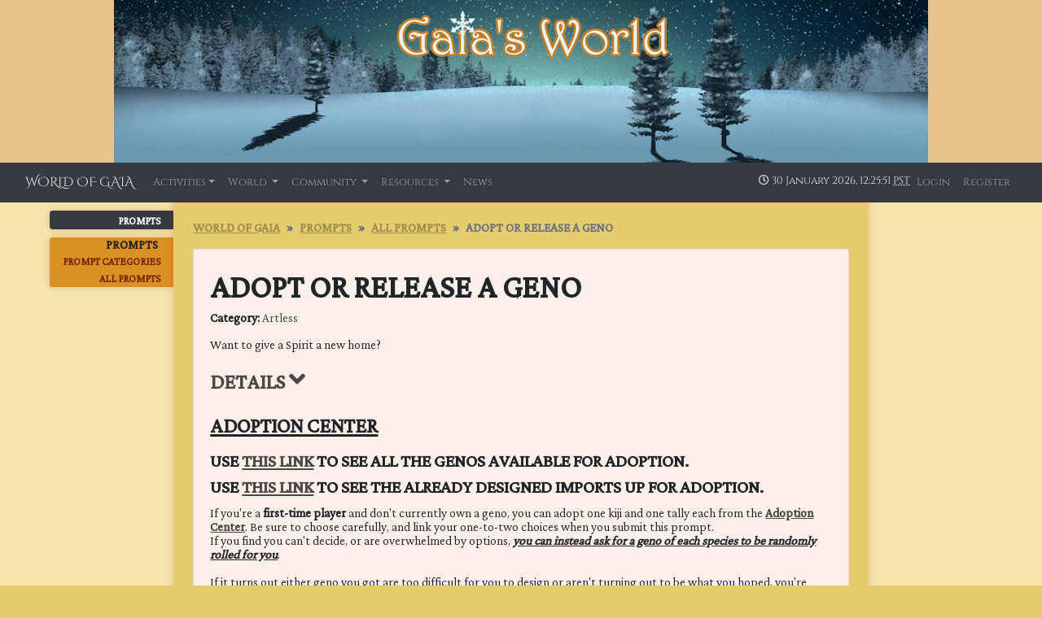

--- FILE ---
content_type: text/html; charset=UTF-8
request_url: https://worldofgaia.org/prompts/122
body_size: 6660
content:
<!DOCTYPE html>
<html lang="en">
<head>
    <meta charset="utf-8">
    <meta name="viewport" content="width=device-width, initial-scale=1">

    
    <!-- CSRF Token -->
    <meta name="csrf-token" content="X5rOmsDKUfDvSaOF701Hpd5e0KqO68L1NxUo2yxr">

    <title>World of Gaia - Prompts:: Adopt or Release a Geno </title>

    <!-- Primary Meta Tags -->
    <meta name="title" content="World of Gaia - Prompts:: Adopt or Release a Geno ">
    <meta name="description" content=" A post apocalyptic fantasy ARPG about nature spirits! ">

    <!-- Open Graph / Facebook -->
    <meta property="og:type" content="website">
    <meta property="og:url" content="">
    <meta property="og:image" content=" https://worldofgaia.org/images/kiji_logo.png ">
    <meta property="og:title" content="World of Gaia - Prompts:: Adopt or Release a Geno ">
    <meta property="og:description" content=" A post apocalyptic fantasy ARPG about nature spirits! ">

    <!-- Twitter -->
    <meta property="twitter:card" content="summary_large_image">
    <meta property="twitter:url" content="">
    <meta property="twitter:image" content=" https://worldofgaia.org/images/kiji_logo.png ">
    <meta property="twitter:title" content="World of Gaia - Prompts:: Adopt or Release a Geno ">
    <meta property="twitter:description" content=" A post apocalyptic fantasy ARPG about nature spirits! ">

    <!-- No AI scraping directives -->
    <meta name="robots" content="noai">
    <meta name="robots" content="noimageai">

    <!-- Scripts -->
    <script src="https://worldofgaia.org/js/app.js"></script>
    <script src="https://worldofgaia.org/js/site.js"></script>
    <script src="https://worldofgaia.org/js/jquery-ui.min.js"></script>
    <script src="https://worldofgaia.org/js/bootstrap4-toggle.min.js"></script>
    <script src="https://worldofgaia.org/js/tinymce.min.js"></script>
    <script src="https://worldofgaia.org/js/jquery.tinymce.min.js"></script>
    <script src="https://worldofgaia.org/js/lightbox.min.js"></script>
    <script src="https://worldofgaia.org/js/bootstrap-colorpicker.min.js"></script>
    <script src="https://worldofgaia.org/js/selectize.min.js"></script>
    <script src="https://worldofgaia.org/js/jquery-ui-timepicker-addon.js"></script>
    <script src="https://worldofgaia.org/js/croppie.min.js"></script>

    <!-- Fonts -->
    <link rel="dns-prefetch" href="//fonts.gstatic.com">
    <link href="https://fonts.googleapis.com/css?family=Lateef-Light" rel="stylesheet" type="text/css">

    <!-- Styles -->
    <link href="https://worldofgaia.org/css/app.css" rel="stylesheet">
    <link href="https://worldofgaia.org/css/lorekeeper.css" rel="stylesheet">

    
    <link href="https://worldofgaia.org/css/all.min.css" rel="stylesheet">

    
    <link href="https://worldofgaia.org/css/jquery-ui.min.css" rel="stylesheet">

    
    <link href="https://worldofgaia.org/css/bootstrap4-toggle.min.css" rel="stylesheet">


    <link href="https://worldofgaia.org/css/lightbox.min.css" rel="stylesheet">
    <link href="https://worldofgaia.org/css/bootstrap-colorpicker.min.css" rel="stylesheet">
    <link href="https://worldofgaia.org/css/jquery-ui-timepicker-addon.css" rel="stylesheet">
    <link href="https://worldofgaia.org/css/croppie.css" rel="stylesheet">
    <link href="https://worldofgaia.org/css/selectize.bootstrap4.css" rel="stylesheet">

    
</head>
<body>
    <div id="app">
        <div class="site-header-image" id="header" style="background-image: url('https://worldofgaia.org/images/header_spring.png');"></div>
        <nav class="navbar navbar-expand-md navbar-dark bg-dark" id="headerNav">
    <div class="container-fluid">
        <a class="navbar-brand" href="https://worldofgaia.org">
            World of Gaia
        </a>
        <button class="navbar-toggler" type="button" data-toggle="collapse" data-target="#navbarSupportedContent" aria-controls="navbarSupportedContent" aria-expanded="false" aria-label="Toggle navigation">
            <span class="navbar-toggler-icon"></span>
        </button>

        <div class="collapse navbar-collapse" id="navbarSupportedContent">
            <!-- Left Side Of Navbar -->
            <ul class="navbar-nav mr-auto">
                <li class="nav-item dropdown">
                    <a id="eventDropdown" class="nav-link dropdown-toggle" href="#" role="button" data-toggle="dropdown" aria-haspopup="true" aria-expanded="false" v-pre>Activities</a>

                    <div class="dropdown-menu" style="min-width: 220px" aria-labelledby="eventDropdown">
                                                <div style="background-color: #f6dfd4"><a href="https://worldofgaia.org/sales">
                            ‎ ‎ <i class="fas fa-bullhorn"></i> ‎ Event Announcements
                        </a></div>
                                                                        <div>‎ ‎ <i class="fas fa-image"></i> Art Prompts</div>
                        <a class="dropdown-item" href="https://worldofgaia.org/prompts/prompts">
                            All Prompts
                        </a>
                        <a class="dropdown-item" href="https://worldofgaia.org/prompts/prompts?prompt_category_id=3">
                            Discovery Cove
                        </a>
                        <a class="dropdown-item" href="https://worldofgaia.org/prompts/prompts?prompt_category_id=6">
                            Dungeons
                        </a>
                        <a class="dropdown-item" href="https://worldofgaia.org/prompts/prompts?prompt_category_id=2">
                            Quests
                        </a>
                        <a class="dropdown-item" href="https://worldofgaia.org/prompts/prompts?prompt_category_id=5">
                            Training
                        </a>
                        <a class="dropdown-item" href="https://worldofgaia.org/prompts/prompts?prompt_category_id=9">
                            Lore
                        </a>
                        <div>‎ ‎ <i class="far fa-comment-dots"></i> Artless Activities</div>
                        <a class="dropdown-item" href="https://worldofgaia.org/prompts/prompts?prompt_category_id=10">
                            All Artless Prompts
                        </a>
                        <a class="dropdown-item" href="https://worldofgaia.org/crafting">
                            Krawft's Crafting
                        </a>
                        <a class="dropdown-item" href="https://worldofgaia.org/collection">
                            Kram's Collections
                        </a>
                        <a class="dropdown-item" href="https://worldofgaia.org/prompts/123">
                            Enchanting
                        </a>
                        <a class="dropdown-item" href="https://worldofgaia.org/claims">
                            Admin Requests
                        </a>
                        <div style="background-color: #f6dfd4"><a href="https://worldofgaia.org/info/Monthly">
                            ‎ ‎ <i class="fas fa-calendar-alt"></i> Characters of the Month
                        </a></div>
                        <div style="background-color: #f6dfd4"><a href="https://worldofgaia.org/raffles">
                            ‎ ‎ <i class="fas fa-ticket-alt"></i> Raffles
                        </a></div>
                </li>
                                    <li class="nav-item dropdown">
                        <a id="queueDropdown" class="nav-link dropdown-toggle" href="#" role="button" data-toggle="dropdown" aria-haspopup="true" aria-expanded="false" v-pre>
                            World
                        </a>
                        <div class="dropdown-menu" style="min-width: 220px" aria-labelledby="queueDropdown">
                            <div style="background-color: #f6dfd4">‎ ‎ <i class="fas fa-shopping-bag"></i> <a href="https://worldofgaia.org/shops">
                                Shops
                            </a></div>
                            <div>‎ ‎ <i class="fas fa-book"></i> Lore</div>
                            <a class="dropdown-item" href="https://worldofgaia.org/info/lore">
                                World Lore
                            </a>
                            <a class="dropdown-item" href="https://worldofgaia.org/info/Species">
                                Species Info
                            </a>
                            <a class="dropdown-item" href="https://worldofgaia.org/info/POI">
                                Location Info
                            </a>
                            <div>‎ ‎ <i class="fas fa-address-card"></i> Character Masterlists</div>
                            <a class="dropdown-item" href="https://worldofgaia.org/masterlist">
                                All Characters
                            </a>
                            <a class="dropdown-item" href="https://worldofgaia.org/sublist/ARPG">
                                ARPG Characters
                            </a>
                            <a class="dropdown-item" href="https://worldofgaia.org/sublist/Species">
                                Centaurians
                            </a>
                            <a class="dropdown-item" href="https://worldofgaia.org/myos">
                                Geno Slots
                            </a>
                            <a class="dropdown-item" href="https://worldofgaia.org/sublist/dens">
                                Dens
                            </a>
                            <a class="dropdown-item" href="https://worldofgaia.org/sublist/NPC">
                                NPCs
                            </a>
                        </div>
                    </li>
                <li class="nav-item dropdown">
                    <a id="browseDropdown" class="nav-link dropdown-toggle" href="#" role="button" data-toggle="dropdown" aria-haspopup="true" aria-expanded="false" v-pre>
                        Community
                    </a>
                    <div class="dropdown-menu" style="min-width: 220px" aria-labelledby="browseDropdown">
                        <div>‎ ‎ <i class="fas fa-users"></i> Social</div>
                        <a class="dropdown-item" href="https://worldofgaia.org/users">
                            User List
                        </a>
                        <a class="dropdown-item" href="https://discord.gg/u3C5KfF">
                            Discord
                        </a>
                        <a class="dropdown-item" href="https://worldofgaia.createaforum.com/index.php">
                            Forums
                        </a>
                        <a class="dropdown-item" href="https://worldofgaia.org/trades/listings">
                            Trade Listings
                        </a>
                        <a class="dropdown-item" href="https://worldofgaia.org/user-shops/shop-index">
                            All User Shops
                        </a>
                                                <div>‎ ‎ <i class="fas fa-palette"></i> Galleries</div>
                        <a class="dropdown-item" href="https://worldofgaia.org/gallery">
                            All Galleries
                        </a>
                                                <div>‎ ‎ <i class="fas fa-list-ul"></i> Public</div>
                        <a class="dropdown-item" href="https://forms.gle/du7oPXVxwnu9YSER6">
                            Feedback Form
                        </a>
                        <a class="dropdown-item" href="https://trello.com/b/HmsP95TI/site-public-planning-list">
                            Public Trello
                        </a>
                    </div>
                </li>
                <li class="nav-item dropdown">
                    <a id="guidesDropdown" class="nav-link dropdown-toggle" href="#" role="button" data-toggle="dropdown" aria-haspopup="true" aria-expanded="false" v-pre>
                        Resources
                    </a>

                    <div class="dropdown-menu" style="min-width: 220px" aria-labelledby="guidesDropdown">
                        <div style="background-color: #f6dfd4">‎ ‎ <i class="fas fa-arrow-alt-circle-down"></i><a href="https://worldofgaia.org/info/imports">
                            Import Downloads
                        </a></div>
                        <div style="background-color: #f6dfd4">‎ ‎ <i class="fas fa-book-open"></i> <a href="https://worldofgaia.org/world">
                            Compendium
                        </a></div>
                        <div style="background-color: #f6dfd4">‎ ‎ <i class="fas fa-heart"></i> <a href="https://worldofgaia.org/prompts/122">
                            Adopt or Release a Geno
                        </a></div>
                        <div>‎ ‎ <i class="fas fa-info-circle"></i> Guides</div>
                        <a class="dropdown-item" href="https://worldofgaia.org/info/guide">
                            Newbie Guide
                        </a>
                        <a class="dropdown-item" href="https://worldofgaia.org/info/hub">
                            Main Resource Guide Hub
                        </a>
                        <div style="background-color: #f6dfd4">‎ ‎ <i class="fas fa-question-circle"></i> <a href="https://worldofgaia.org/faq">
                            Searchable FAQ
                        </a></div>
                    </div>
                </li>
                <li class="nav-item">
                                            <a class="nav-link" href="https://worldofgaia.org/news">News</a>
                                    </li>
            </ul>

            <!-- Right Side Of Navbar -->
            <ul class="navbar-nav ml-auto">
                    <li class="nav-item">
                    <div style="margin-top:0.5em;"><i class="far fa-clock"></i> <span class="LiveClock" onload="LiveClockJS()"></span> <abbr data-toggle="tooltip" title="UTC-08:00">PST</abbr></div>
                    </li>
                <!-- Authentication Links -->
                                    <li class="nav-item">
                        <a class="nav-link" href="https://worldofgaia.org/login">Login</a>
                    </li>
                                            <li class="nav-item">
                            <a class="nav-link" href="https://worldofgaia.org/register">Register</a>
                        </li>
                                                </ul>
        </div>
    </div>
</nav>
        			<div class="site-mobile-header bg-secondary"><a href="#" class="btn btn-sm btn-outline-light" id="mobileMenuButton">Menu <i class="fas fa-caret-right ml-1"></i></a></div>
		
        <main class="container-fluid">
            <div class="row">

                <div class="sidebar col-lg-2" id="sidebar">
                        <ul>
    <li class="sidebar-header"><a =class="card-link"><a href="https://worldofgaia.org/prompts">Prompts</a></a></li>
    <li class="sidebar-section">
        <div class="sidebar-section-header">Prompts</div>
        <div class="sidebar-item"><a href="https://worldofgaia.org/prompts/prompt-categories" class="">Prompt Categories</a></div>
        <div class="sidebar-item"><a href="https://worldofgaia.org/prompts/prompts" class="">All Prompts</a></div>
    </li>
</ul>                </div>
                <div class="main-content col-lg-8 p-4">
                    <div>
                                                                            <nav><ol class="breadcrumb"><li class="breadcrumb-item"><a href="https://worldofgaia.org">World of Gaia</a></li><li class="breadcrumb-item "><a href="https://worldofgaia.org/prompts">Prompts</a></li><li class="breadcrumb-item "><a href="https://worldofgaia.org/prompts/prompts">All Prompts</a></li><li class="breadcrumb-item active">Adopt or Release a Geno</li></ol></nav>
    <div class="card mb-3">
        <div class="card-body">
            <div class="row world-entry">
        <div class="col-12">
        <div class="mb-3">
             <h1 class="mb-0">Adopt or Release a Geno</h1>
                                        <div><strong>Category: </strong><a href="https://worldofgaia.org/prompts/prompt-categories?name=Artless" class="display-category">Artless</a></div>
                                            </div>
        <div class="world-entry-text">
            <p>Want to give a Spirit a new home?</p>
            <h3 class="mb-3"><a data-toggle="collapse" href="#prompt-122"  aria-expanded="true" )>Details <i class="fas fa-angle-down"></i></a></h3>
            <div class="collapse  show  mb-5" id="prompt-122">
                                    <h3><span style="text-decoration:underline;"><strong>Adoption Center</strong></span></h3>
<h4><strong>use <span style="text-decoration:underline;"><a href="https://worldofgaia.org/myos?owner=3&amp;sort=number_asc">this link</a></span></strong><strong> To see all the genos available for adoption.<br />use <span style="text-decoration:underline;"><a href="https://worldofgaia.org/sublist/ARPG?owner=3">this link</a></span> to see the already designed imports up for adoption.</strong></h4>
<p>If you're a <strong>first-time player</strong> and don't currently own a geno, you can adopt one kiji and one tally each from the <span style="text-decoration:underline;"><a href="https://worldofgaia.org/user/Adoption%20Center"><strong>Adoption Center</strong></a></span>. Be sure to choose carefully, and link your one-to-two choices when you submit this prompt.<br />If you find you can't decide, or are overwhelmed by options, <span style="text-decoration:underline;"><em><strong>you can instead ask for a geno of each species to be randomly rolled for you</strong></em></span>.<br /><br />If it turns out either geno you got are too difficult for you to design or aren't turning out to be what you hoped, you're allowed to return either or both genos within the <strong>first four weeks</strong> of ownership and swap them with new genos.</p>
<p>You <strong>CANNOT</strong> adopt a character for free if you already own one of that species or have owned one within the past year.</p>
<p>If at any point in the past, you've traded or given away your sole geno/import, and <strong>haven't owned any in a year or more</strong>, you may adopt a geno or import from the Adoption Center again.<br />You may also adopt more characters/genos at any time from the adoption center if you trade <a href="https://worldofgaia.org/world/items/3221">Adoption Papers</a> from <span style="text-decoration:underline;"><a href="https://worldofgaia.org/shops/13">Gaia's Giveaways</a></span>.<br /><br /><strong>If looking to adopt Centaurians, you may claim one from the Adoption Center once <span style="text-decoration:underline;">every two weeks</span>.</strong></p>
<hr /><h3><span style="text-decoration:underline;"><strong>Donation Center</strong></span></h3>
<h5><strong>Use <span style="text-decoration:underline;"><a href="https://worldofgaia.org/myos?name=&amp;rarity_id=0&amp;species_id=0&amp;subtype_id=0&amp;owner=40&amp;artist=&amp;designer=&amp;owner_url=&amp;artist_url=&amp;designer_url=&amp;sale_value_min=&amp;sale_value_max=&amp;sort=number_desc">this link</a></span></strong><strong> to see all the genos available for adoption anytime.<br />Use <span style="text-decoration:underline;"><a href="https://worldofgaia.org/sublist/ARPG?owner=40">this link</a></span> to see the already designed imports up for adoption anytime.</strong></h5>
<p>If you've been playing a while, or you're still relatively new and looking to expand your character hoard, you can adopt a character/geno <strong>once a month</strong> from the <span style="text-decoration:underline;"><a href="https://worldofgaia.org/user/Donation%20Center"><strong>Donation Center</strong></a></span>. Be sure to link the geno!</p>
<hr /><h3><span style="text-decoration:underline;"><strong>Surrendering</strong></span></h3>
<p>For surrendering a geno or import, <strong>please specify</strong> if it's going to the Adoption Center <em><strong>or</strong></em> Donation Center. You'll get a payout according to the geno's rarity. However, you'll only get the payout for releasing a geno to the Donation Center the <strong>first time</strong> the geno is donated to it, regardless of who is donating. Subsequent donations, no matter who donates the specific geno, do not get a payout. This is to prevent exploitation for endless payouts.</p>
<p>People that drop off their unwanted spirits will be awarded PT (Player Tokens):<br />Common Genotype - 500 PT<br />Uncommon Genotype - 1,000 PT<br />Rare Genotype - 3,000 PT<br />Legendary Genotype - 5,000 PT<br />Unique Genotype - 8,000 PT<br /><br /><strong>Common Genotype</strong> = Common traits/markings with up to 2 uncommon trait/marking.<br /><strong>Uncommon Genotype</strong> = Common/Uncommon traits/markings with up to 1 rare trait/marking.<br /><strong>Rare Genotype</strong> = Common/Uncommon/Rare traits/markings with up to 1 legendary trait/marking.<br /><strong>Legendary Genotype</strong> = Any geno containing at least 2 legendary trait/marking.<br /><strong>Unique Genotype</strong> = Any geno with at least 1 unique trait on the geno.</p>
                                            </div>
            <div class="row">
                <div class="col">
                    <h4>Rewards</h4>
                                            No rewards.
                                    </div>
            </div>
        </div>
        <div class="text-right mt-1">
                                    <h4 class="mt-2">Unlocks</h4>
                                    </div>
        <div class="text-right">
                                        <a href="https://worldofgaia.org/submissions/new?prompt_id=122" class="btn btn-primary">Submit Prompt</a>
                    </div>
    </div>
</div>
        </div>
    </div>
                    </div>

                    <div class="site-footer mt-4" id="footer">
                            <nav class="navbar navbar-expand-md navbar-light">
    <ul class="navbar-nav ml-auto mr-auto">
        <li class="nav-item"><a href="https://worldofgaia.org/info/about" class="nav-link">About</a></li>
        <li class="nav-item"><a href="https://worldofgaia.org/info/terms" class="nav-link">Terms</a></li>
        <li class="nav-item"><a href="https://worldofgaia.org/info/privacy" class="nav-link">Privacy</a></li>
        <li class="nav-item"><a href="https://worldofgaia.org/reports/bug-reports" class="nav-link">Bug Reports</a></li>
        <li class="nav-item"><a href="/cdn-cgi/l/email-protection#fb" class="nav-link">Contact</a></li>
        <li class="nav-item"><a href="https://worldofgaia.org/faq" class="nav-link">FAQ</a></li>
        <li class="nav-item"><a href="https://forms.gle/du7oPXVxwnu9YSER6" class="nav-link">Feedback</a></li>
        <li class="nav-item"><a href="https://worldofgaia.org/info/donate" class="nav-link">Support Us</a></li>
        <li class="nav-item"><a href="https://worldofgaia.org/credits" class="nav-link">Credits</a></li>
    </ul>
</nav>
<div class="copyright">&copy; World of Gaia v2.1.2 2026</div>

    <a id="backToTop" data-toggle="tooltip" data-title="Scroll to Top" title="Scroll to Top"><i class="fas fa-angle-double-up"></i></a>

<script data-cfasync="false" src="/cdn-cgi/scripts/5c5dd728/cloudflare-static/email-decode.min.js"></script><script>
    $( document ).ready(function() {
        // Code from https://stackoverflow.com/questions/8218159/javascript-check-if-page-is-at-the-top
        var goToTop = document.querySelector('#backToTop');
        goToTop.addEventListener("click", function(e){
        window.scroll({top: 0, left: 0, behavior: 'smooth'});
        //scroll smoothly back to the top of the page
        });
        window.addEventListener("scroll", function(){
        if(window.scrollY==0){
            //user is at the top of the page; no need to show the back to top button
            goToTop.style.display = "";
        } else {
            goToTop.style.display = "block";
        }
        });
    });
</script>

<style>
    #backToTop {
        color: #eee;
        cursor: pointer;
        padding: 0.25em 0.75em;
        position: fixed;
        bottom: 1em;
        right: 0.75em;
        display: none;
        transition: all 0.5s ease;
        opacity: 0.75;
        background-color: rgba(0,0,0,.5);
        font-size: 1.5em;
        border-radius:50%;
    }
    #backToTop:hover {
        color: #fff;
        opacity: 1;
        transition: all 0.5s ease;
    }
</style>

                    </div>
                </div>
            </div>

        </main>


        <div class="modal fade" id="modal" tabindex="-1" role="dialog">
            <div class="modal-dialog modal-lg" role="document">
                <div class="modal-content">
                    <div class="modal-header">
                        <span class="modal-title h5 mb-0"></span>
                        <button type="button" class="close" data-dismiss="modal">&times;</button>
                    </div>
                    <div class="modal-body">
                    </div>
                </div>
            </div>
        </div>

        
        <script>
    $('.pageSelectPopover').popover()

    function onClick(e) {
        const pageCurrent = new URL(window.location.href);
        pageCurrent.searchParams.set("page", e.currentTarget.parentElement.querySelector('.paginationPageRange').value);
        document.location.href = pageCurrent.href;
    }

    $('.pageSelectPopover').on('shown.bs.popover', function() {
        $('.paginator-btn').on('click', onClick);
        // so you can just hit enter after moving the range bar or entering a number
        $('.paginationPageRange').on('keypress', (e) => e.which === 20 && onClick(e));
        $('.paginationPageText').on('keypress', (e) => e.which === 20 ? onClick(e) : true);
    });
</script>
        <script>
            $(function() {
                $('[data-toggle="tooltip"]').tooltip({html: true});
                $('.cp').colorpicker();
                tinymce.init({
                    selector: '.wysiwyg',
                    height: 500,
                    menubar: false,
                    convert_urls: false,
                    plugins: [
                        'advlist autolink lists link image charmap print preview anchor',
                        'searchreplace visualblocks fullscreen spoiler',
                        'insertdatetime media table paste codeeditor help wordcount'
                    ],
                    toolbar: 'undo redo | formatselect | bold italic backcolor | alignleft aligncenter alignright alignjustify | bullist numlist outdent indent | link image | spoiler-add spoiler-remove | removeformat | codeeditor',
                    content_css: [
                        'https://worldofgaia.org/css/app.css',
                        'https://worldofgaia.org/css/lorekeeper.css'
                    ],
                    spoiler_caption: 'Toggle Spoiler',
                    target_list: false
                });
                var $mobileMenuButton = $('#mobileMenuButton');
                var $sidebar = $('#sidebar');
                $('#mobileMenuButton').on('click', function(e) {
                    e.preventDefault();
                    $sidebar.toggleClass('active');
                });

                $('.inventory-log-stack').on('click', function(e) {
                    e.preventDefault();
                    loadModal("https://worldofgaia.org/items/" + $(this).data('id') + "?read_only=1", $(this).data('name'));
                });

                $('.spoiler-text').hide();
                    $('.spoiler-toggle').click(function(){
                        $(this).next().toggle();
                    });
                });
				
			function LiveClockJS(){
				var date = new Date();
				date.setUTCMinutes(date.getUTCMinutes()+-480);
				var h = date.getUTCHours(); // 0 - 23
				var m = date.getUTCMinutes(); // 0 - 59
				var s = date.getUTCSeconds(); // 0 - 59
				var day = date.getUTCDate();
				var month = date.getUTCMonth().toString();
				var year = date.getUTCFullYear();
				const monthNames = ["January", "February", "March", "April", "May", "June", "July", "August", "September", "October", "November", "December"];
				
				h = (h < 10) ? "0" + h : h;
				m = (m < 10) ? "0" + m : m;
				s = (s < 10) ? "0" + s : s;
				
				var time = day + " " + monthNames[month] + " " + year + ", " + h + ":" + m + ":" + s;
				
				var clocks = document.getElementsByClassName("LiveClock");
				
				$( "span.LiveClock" ).each(function() {
					$( this ).html(time);;
				});
				
				setTimeout(LiveClockJS, 1000);
			}
			
			LiveClockJS();
        </script>
    </div>
<script defer src="https://static.cloudflareinsights.com/beacon.min.js/vcd15cbe7772f49c399c6a5babf22c1241717689176015" integrity="sha512-ZpsOmlRQV6y907TI0dKBHq9Md29nnaEIPlkf84rnaERnq6zvWvPUqr2ft8M1aS28oN72PdrCzSjY4U6VaAw1EQ==" data-cf-beacon='{"version":"2024.11.0","token":"6746c0fc34304f56a617de64efe7bad8","r":1,"server_timing":{"name":{"cfCacheStatus":true,"cfEdge":true,"cfExtPri":true,"cfL4":true,"cfOrigin":true,"cfSpeedBrain":true},"location_startswith":null}}' crossorigin="anonymous"></script>
</body>
</html>


--- FILE ---
content_type: text/css
request_url: https://worldofgaia.org/css/lorekeeper.css
body_size: 3399
content:
/**************************************************************************************************
    
    Font definitions 

**************************************************************************************************/
@font-face {
    font-family: Moon Dance;
    src: url(../webfonts/MoonDance-Regular.ttf);
}
@font-face {
    font-family: Lateef Light;
    src: url(../webfonts/Lateef-Light.ttf);
}
@font-face {
    font-family: Cinzel Decorative;
    src: url(../webfonts/CinzelDecorative-Regular.ttf);
}
@font-face {
    font-family: Cinzel VariableFont;
    src: url(../webfonts/Cinzel-VariableFont_wght.ttf);
}

/**************************************************************************************************
    
    Base styles
    
**************************************************************************************************/

h1,
.h1 {
    text-transform: uppercase;
    font-family: Lateef Light;
    font-size: 3rem;
    font-weight: bold;
}
h2,
.h2 {
    text-transform: uppercase;
    font-family: Lateef Light;
    font-size: 2.5rem;
    font-weight: bold;
}
h3,
.h3 {
    text-transform: uppercase;
    font-family: Lateef Light;
    font-size: 2rem;
    font-weight: bold;
}
h4,
.h4 {
    text-transform: uppercase;
    font-family: Lateef Light;
    font-size: 1.7rem;
}
h5,
.h5 {
    font-family: Lateef Light;
    font-size: 1.3rem;
    font-weight: bold;
}
h6,
.h6 {
    text-transform: uppercase;
    font-family: Lateef Light;
    font-size: 1rem;
}

h1 a,
h2 a,
h3 a,
h4 a,
h5 a,
a.h1,
a.h2,
a.h3,
a.h4,
a.h5 {
    color: rgba(0, 0, 0, 0.7);
    font-weight: bold;
    text-decoration: none;
}
h1 a:hover,
h2 a:hover,
h3 a:hover,
h4 a:hover,
h5 a:hover,
a.h1:hover,
a.h2:hover,
a.h3:hover,
a.h4:hover,
a.h5:hover {
    color: inherit;
    font-weight: bold;
    text-decoration: none;
}

a {
    color: rgba(0, 0, 0, 0.7);
}
a:hover {
    color: rgba(0, 0, 0, 1);
    text-decoration: underline;
}

body {
    background-color: #e6cc6e;
    font-family: Lateef Light; 
    min-height: 100vh;
    font-size: 1.2rem;
    line-height: 1.1rem;
}

.col-8 {
    text-align: right;
}

img {
    -webkit-backface-visibility: hidden;
    -ms-transform: translateZ(0); /* IE 9 */
    -webkit-transform: translateZ(0); /* Chrome, Safari, Opera */
    transform: translateZ(0);
}

/**************************************************************************************************
    
    Helpers
    
**************************************************************************************************/

.hide {
    display: none !important;
}

.parsed-text img {
    max-width: 100% !important;
    height: auto !important;
}

.toggle.btn[disabled] {
    opacity: 0.5;
    cursor: not-allowed;
}

#ace-code-editor-wrapper .editor-btn {
    background: white;
    font-size: 14px;
    height: 34px;
    width: 34px;
}

#ace-code-editor-wrapper .editor-btn:hover {
    background: buttonface;
}

/**************************************************************************************************
    
    Layout
    
**************************************************************************************************/

#app {
    display: flex;
    flex-direction: column;
    min-height: 100vh;
    background-color: #ddd;
}

main {
    flex-grow: 1;
    background-color: #f5e5ad;
    display: flex;
}

main > .row {
    flex-grow: 1;
}

.main-content {
    background-color: #e6cc6e;
    box-shadow: 0px 0px 6px 3px rgba(202, 11, 11, 0.1);
    display: flex;
    flex-direction: column;
}

/* Header */

.site-header-image {
    background-color: #e8c48d;
    background-repeat: no-repeat;
    background-position: center;
    /*box-shadow: 0px 0px 50px 10px #e8c48d; */
    min-height: 200px;
}

.navbar .navbar-brand {
    text-transform: uppercase;
    font-family: Cinzel Decorative; 
    color:rgb(228, 228, 228);
    font-size: 1rem;
    text-decoration: none;
}
.navbar .nav-item {
    font-family: Cinzel VariableFont; 
    color:rgb(228, 228, 228);
    font-size: 0.8rem;
    text-decoration: none;
}

.navbar .row {
    width: 100%;
}

.dropdown-menu {
    background-color: #d46b37;
    font-family: Cinzel VariableFont;
    font-weight: bold;
    font-size: 0.8rem;
    line-height: 1.2rem;
    text-decoration: none;
}

.dropdown-item {
    background-color: #f6dfd4;
    font-family: Cinzel VariableFont;
    font-weight: 550;
    font-size: 0.8rem;
    padding: .15rem 1rem;
    text-decoration: none;
}

/* Sidebar */

.sidebar {
    text-align: right;
    padding-right: 0px;
    font-weight: bold;
}

.sidebar ul {
    list-style-type: none;
    display: inline-block;
    padding-top: 10px;
    font-weight: bold;
}

.sidebar ul li {
    background-color: rgb(218, 144, 35);
    border-top-left-radius: .25rem;
    border-bottom-left-radius: .25rem;
    margin-bottom: .5em;
    font-weight: bold;
    box-shadow: 0px 0px 6px 3px rgba(136, 9, 9, 0.1);
}

.sidebar .sidebar-header,
.sidebar .sidebar-section .sidebar-section-header {
    text-transform: uppercase;
    font-family: Lateef Light;
    font-weight: bold;
}

.sidebar .sidebar-header {
    background-color: #343a40;
}
.sidebar .sidebar-header a {
    color: white;
}
.sidebar .sidebar-header a:hover {
    background-color: transparent;
    color: rgba(255, 255, 255, 0.8);
}

.sidebar a,
.sidebar-section-header {
    display: block;
    padding: 0.1em 1em;
}

.sidebar a {
    text-transform: uppercase;
    font-family: Lateef Light;
    color: rgba(92, 7, 7, 0.775);
    font-size: 1rem;
}
.sidebar a:hover {
    color: #1b1617;
    background-color: #f8f9fa;
}
.sidebar a:hover,
.sidebar a:active,
.sidebar a:focus,
.sidebar a:link {
    text-decoration: none;
}
.sidebar a:hover {
    text-decoration: none;
}
.sidebar a.active, .sidebar a.active:hover {
    color: rgb(224, 116, 65);
    background-color: #3a2727;
}

.site-mobile-header {
    display: none;
    padding: 10px 20px;
}

@media (max-width: 767px) {
    .site-mobile-header {
        top: 54px !important;
    }

    .timestamp {
        margin-left: 1rem !important;
        margin-right: 1rem !important;
    }
}

@media (max-width: 991px) {
    .site-header-image {
        display: none;
    }
    .site-mobile-header {
        display: block;
        position: fixed;
        top: 68px;
        z-index: 4;
        width: 100%;
    }

    #headerNav {
        position: fixed;
        z-index: 5;
        width: 100%;
    }

    main.container-fluid {
        margin-top: 122px;
    }

    main.container-fluid > .row {
        position: relative;
    }
    .sidebar {
        position: absolute;
        padding-left: 0px;
        text-align: left;
        background-color: #ddd;
        z-index: 3;
        right: 0px;
        bottom: 0px;
        top: 0px;
        overflow-y: scroll;
        left: -100%;
        transition: left 0.2s;
    }

    .sidebar-item {
        padding-top: 0.1rem;
    }

    .sidebar.active {
        left: 0%;
    }

    .sidebar > ul {
        padding-top: 0px;
    }

    .sidebar ul {
        list-style-type: none;
        display: block;
        padding-top: 10px;
        padding-left: 0px;
    }

    .sidebar ul li {
        background-color: white;
        border-radius: 0;
        margin-bottom: 0.5em;
        box-shadow: none;
    }

    /*fix for screen being over-wide on mobile*/
    .row {
        margin: 0;
        max-width: 100%;
    }

    .container-fluid {
        padding: 0px;
    }

    .site-footer .navbar .navbar-nav {
        flex-wrap: wrap;
        justify-content: center;
    }
}

/* Footer */

.site-footer {
    text-align: center;
    font-weight: bold;
}

.site-footer .navbar {
    padding-bottom: 0;
}
.site-footer .navbar .navbar-nav {
    flex-direction: row;
}
.site-footer .navbar .navbar-nav .nav-link {
    padding-right: 0.5rem;
    padding-left: 0.5rem;
}

.site-footer .copyright {
    padding: 0 1rem 1rem;
    color: rgba(0, 0, 0, 0.3);
}

.mce-content-body {
    padding: 20px;
}

/**************************************************************************************************
    
    Content
    
**************************************************************************************************/
.modal-header {
    border-bottom: 0px;
}
.modal-header .modal-title {
    line-height: 1em;
}

.tooltip-inner {
    max-width: 350px !important;
}

.nav-tabs .nav-link.active {
    background-color: transparent;
}
.nav-tabs .nav-link {
    text-transform: uppercase;
    font-family: Lateef Light;
}

.display-user,
.display-character {
    font-weight: bold;
}

.help-icon {
    /*vertical-align: middle;*/
    cursor: pointer;
    margin: 0 5px;
    color: rgba(0, 0, 0, 0.3);
}

.breadcrumb {
    background-color: transparent;
    padding: 0;
    font-family: Lateef Light;
    text-transform: uppercase;
    align-items: center;
    font-weight: bold;
}
.breadcrumb a {
    color: rgba(0, 0, 0, 0.3);
    font-weight: bold;
    text-decoration: underline;
}
.breadcrumb a:hover {
    color: rgba(0, 0, 0, 0.4);
    text-decoration: underline;
}
.breadcrumb-item + .breadcrumb-item:before {
    content: "»";
}
.collapse-title {
    position: relative;
}
.collapse-title:after {
    content: "";
    display: inline-block;
    position: absolute;
    right: -20px;
    top: 0.425em;
    border: 0.3em solid rgba(0, 0, 0, 0.3);
    border-color: rgba(0, 0, 0, 0.3) transparent transparent transparent;
}

.image,
.image-thumb {
    max-width: 100%;
}

.btn.disabled {
    opacity: 0.5;
    cursor: not-allowed;
}

.btn {
    font-size: 1.1rem;
}

.pagination {
    flex-wrap: wrap;
    justify-content: center;
}

/* Chrome, Safari, Edge, Opera */
.pagination-popover input::-webkit-outer-spin-button,
.pagination-popover input::-webkit-inner-spin-button {
  -webkit-appearance: none;
  margin: 0;
}

/* Firefox */
.pagination-popover input[type=number] {
  -moz-appearance: textfield;
}

.spoiler {
    border: 1px solid rgba(0, 0, 0, 0.1);
    border-radius: 5px;
    margin-bottom: 1rem;
    background: transparent;
    margin-top: 0px;
}
.spoiler-toggle {
    font-weight: bold;
    background-color: #f5f5f5;
    cursor: pointer;
    padding: 0.3rem 1.25rem;
    font-size: 0.9rem;
    font-family: Lateef Light;
    color: inherit;
    text-transform: uppercase;
}
.spoiler-text {
    padding: 0.75rem 1.25rem;
    border-top: 1px solid rgba(0, 0, 0, 0.1);
}
.text-break {
    overflow-wrap: break-word;
    word-break: break-word;
}
.small-icon {
    height: 2rem;
    padding-right: 0.5rem;
}

/* NOTIFICATIONS *********************************************************************************/

.notifications-table .unread,
.notifications-table .unread td {
    background-color: #fffdf0;
}

/* BROWSE ****************************************************************************************/

.world-entry-image {
    text-align: center;
}

.world-entry-image img {
    max-width: 100%;
}
.world-entry-search {
    opacity: 0.5;
}

.masterlist-search-field {
    display: inline-block;
    align-items: center;
    margin-right: 1.25rem;
    margin-bottom: 1.25rem;
}
.masterlist-search-field label {
    margin-bottom: 0px;
    margin-right: 10px;
}
.masterlist-search-field input[type="text"],
.masterlist-search-field select {
    width: 300px;
}

/* ADMIN ****************************************************************************************/

.ranks-table tbody tr > td:last-of-type {
    text-align: right;
}

.sortable .handle {
    color: #343a40;
}
.sortable .sortable-placeholder {
    background-color: rgba(0, 0, 0, 0.1);
}

/* LOGS ******************************************************************************************/
tr.inflow {
    background-color: #fafaff;
}
tr.outflow {
    background-color: #fffafa;
}

/* PROFILE ***************************************************************************************/

.profile-assets-card .card-body {
    display: flex;
    flex-direction: column;
}

.card-body {
    background-color: #fbf0e9;
}

.profile-assets-card .card-body .profile-assets-content {
    flex-grow: 1;
}

.profile-assets .profile-inventory .profile-inventory-item img {
    max-width: 100%;
}

.character-bio .nav-tabs.card-header-tabs .active {
    background-color: white;
}

/* INVENTORY *************************************************************************************/

.inventory-category .inventory-body .inventory-item img {
    max-width: 100%;
}
.inventory-stack-name,
.inventory-character-name {
    color: rgba(0, 0, 0, 0.7);
}
.inventory-stack-name:hover,
.inventory-character-name:hover {
    color: inherit;
    text-decoration: none;
}
tr.accountbound {
    background-color: rgba(0, 0, 0, 0.05);
    border-radius: 0.25rem;
}

/* CHARACTERS ************************************************************************************/

.image-nav .nav-item a {
    border: 5px solid transparent;
    border-radius: 0.25rem;
    display: block;
}
.image-nav .nav-item a.active {
    border: 5px solid #ddd;
}

/* TRANSFERS *************************************************************************************/

.transfer-row,
.submission-character-row {
    display: flex;
    align-items: stretch;
}
.transfer-info,
.submission-character-info {
    flex-grow: 1;
}
.transfer-info .card-body,
.submission-character-info .card-body {
    display: flex;
    align-items: stretch;
    flex-direction: column;
}
.transfer-info-content,
.submission-character-info-content {
    display: flex;
    flex-direction: column;
    flex-grow: 1;
}
.transfer-info-content .transfer-info-body,
.submission-character-info-content .submission-character-info-body {
    flex-grow: 1;
}

.collapse-toggle {
    position: relative;
}
.collapse-toggle:after {
    display: block;
    content: "";
    border: 0.3rem solid rgba(0, 0, 0, 0.5);
    border-color: transparent transparent transparent rgba(0, 0, 0, 0.5);
    position: absolute;
    right: -0.85rem;
    top: 0.45rem;
    transform: rotateZ(90deg) translateX(0.25rem);
}
.collapse-toggle.collapsed:after {
    transform: none;
}
.user-items .inventory-item,
.user-characters .character-item {
    padding: 10px;
}
.user-items .inventory-stack,
.user-characters .character-stack {
    cursor: pointer;
}
.user-items .inventory-item img,
.user-characters .character-item img {
    max-width: 100%;
}
.user-characters .character-item.disabled,
.user-characters .character-item.disabled .character-stack {
    opacity: 0.5;
    cursor: not-allowed;
}
.user-items .category-selected .inventory-item,
.user-characters .category-selected .character-item {
    background-color: rgba(0, 0, 0, 0.05);
    border-radius: 0.25rem;
}
.user-items .category-selected.select-item-row {
    background-color: rgba(0, 0, 0, 0.05);
}

/* SHOPS *****************************************************************************************/
.shops-row img {
    max-width: 100%;
}
.shops-row .shop-name a {
    font-weight: bold;
}

/* TRADES ****************************************************************************************/
.trade-offer .currency-item {
    background-color: transparent;
}

/* BOOKMARKS *************************************************************************************/
.bookmark-table {
    min-width: 1000px;
}

.bookmark-table .bookmark-thumbnail {
    min-width: 115px;
    width: 115px;
}

.bookmark-table .bookmark-info {
    width: 20%;
}

.bookmark-table .bookmark-notifications {
    width: 18%;
}

.bookmark-table .bookmark-actions {
    width: 18%;
}

.bookmark-table .img-thumbnail {
    width: 100px;
}

/* BOOTSTRAP TABLES *************************************************************************************/
.ubt-bottom {
    border-bottom: 1px solid #dee2e6;
}

.ubt-top {
    border-top: 1px solid #dee2e6;
}

.ubt-texthide {
    width: 100%;
    max-width: 250px;
    white-space: nowrap;
    overflow: hidden;
    text-overflow: ellipsis;
    display: inline-block;
    vertical-align: middle;
}

/* COMMENTS *************************************************************************************/
.comment_replies {
    padding-left: 3rem;
    border-left-width: 2px !important;
}

@media only screen and (max-width: 600px) {
    .comment_replies {
        padding-left: 1rem;
    }
}

/* RECIPES ***************************************************************************************/
.recipe-image {
    width: 150px;
}

/* FORMS ********************************************************/
@media (min-width: 576px) {
    .form-inline .form-control {
        font-size: 1em;
    }
}

.form-control {
    font-size: 1em;
}

.selectize-dropdown, .selectize-input, .selectize-input input {
    font-size: 1rem;
}

.container {
    position: relative;
    overflow: hidden;
    width: 100%;
  }
  
  /* Then style the iframe to fit in the container div with full height and width */
  .responsive-iframe {
    position: absolute;
    top: 0;
    left: 0;
    bottom: 0;
    right: 0;
    width: 100%;
    height: 100%;
  }
  
.collectionnotunlocked {               
    opacity: 0.4;
    filter: alpha(opacity=40);
    zoom: 1;  /* needed to trigger "hasLayout" in IE if no width or height is set */ 
 }

.avatar {
    border: 16px solid rgba(0, 0, 0, .0); 
}


--- FILE ---
content_type: application/javascript
request_url: https://worldofgaia.org/js/jquery.tinymce.min.js
body_size: 2516
content:
/**
 * Copyright (c) Tiny Technologies, Inc. All rights reserved.
 * Licensed under the LGPL or a commercial license.
 * For LGPL see License.txt in the project root for license information.
 * For commercial licenses see https://www.tiny.cloud/
 */
/**
 * Jquery integration plugin.
 *
 * @class tinymce.core.JqueryIntegration
 * @private
 */
!function(){var f,c,u,p,d,s=[];d="undefined"!=typeof global?global:window,p=d.jQuery;var v=function(){
// Reference to tinymce needs to be lazily evaluated since tinymce
// might be loaded through the compressor or other means
return d.tinymce};p.fn.tinymce=function(o){var e,t,i,l=this,r="";
// No match then just ignore the call
if(!l.length)return l;
// Get editor instance
if(!o)return v()?v().get(l[0].id):null;l.css("visibility","hidden");// Hide textarea to avoid flicker
var n=function(){var a=[],c=0;
// Apply patches to the jQuery object, only once
u||(m(),u=!0),
// Create an editor instance for each matched node
l.each(function(e,t){var n,i=t.id,r=o.oninit;
// Generate unique id for target element if needed
i||(t.id=i=v().DOM.uniqueId()),
// Only init the editor once
v().get(i)||(
// Create editor instance and render it
n=v().createEditor(i,o),a.push(n),n.on("init",function(){var e,t=r;l.css("visibility",""),
// Run this if the oninit setting is defined
// this logic will fire the oninit callback ones each
// matched editor instance is initialized
r&&++c==a.length&&("string"==typeof t&&(e=-1===t.indexOf(".")?null:v().resolve(t.replace(/\.\w+$/,"")),t=v().resolve(t)),
// Call the oninit function with the object
t.apply(e||v(),a))}))}),
// Render the editor instances in a separate loop since we
// need to have the full editors array used in the onInit calls
p.each(a,function(e,t){t.render()})};
// Load TinyMCE on demand, if we need to
if(d.tinymce||c||!(e=o.script_url))
// Delay the init call until tinymce is loaded
1===c?s.push(n):n();else{c=1,t=e.substring(0,e.lastIndexOf("/")),
// Check if it's a dev/src version they want to load then
// make sure that all plugins, themes etc are loaded in source mode as well
-1!=e.indexOf(".min")&&(r=".min"),
// Setup tinyMCEPreInit object this will later be used by the TinyMCE
// core script to locate other resources like CSS files, dialogs etc
// You can also predefined a tinyMCEPreInit object and then it will use that instead
d.tinymce=d.tinyMCEPreInit||{base:t,suffix:r},
// url contains gzip then we assume it's a compressor
-1!=e.indexOf("gzip")&&(i=o.language||"en",e=e+(/\?/.test(e)?"&":"?")+"js=true&core=true&suffix="+escape(r)+"&themes="+escape(o.theme||"modern")+"&plugins="+escape(o.plugins||"")+"&languages="+(i||""),
// Check if compressor script is already loaded otherwise setup a basic one
d.tinyMCE_GZ||(d.tinyMCE_GZ={start:function(){var n=function(e){v().ScriptLoader.markDone(v().baseURI.toAbsolute(e))};
// Add core languages
n("langs/"+i+".js"),
// Add themes with languages
n("themes/"+o.theme+"/theme"+r+".js"),n("themes/"+o.theme+"/langs/"+i+".js"),
// Add plugins with languages
p.each(o.plugins.split(","),function(e,t){t&&(n("plugins/"+t+"/plugin"+r+".js"),n("plugins/"+t+"/langs/"+i+".js"))})},end:function(){}}));var a=document.createElement("script");a.type="text/javascript",a.onload=a.onreadystatechange=function(e){e=e||window.event,2===c||"load"!=e.type&&!/complete|loaded/.test(a.readyState)||(v().dom.Event.domLoaded=1,c=2,
// Execute callback after mainscript has been loaded and before the initialization occurs
o.script_loaded&&o.script_loaded(),n(),p.each(s,function(e,t){t()}))},a.src=e,document.body.appendChild(a)}return l},
// Add :tinymce pseudo selector this will select elements that has been converted into editor instances
// it's now possible to use things like $('*:tinymce') to get all TinyMCE bound elements.
p.extend(p.expr[":"],{tinymce:function(e){var t;return!!(e.id&&"tinymce"in d&&(t=v().get(e.id))&&t.editorManager===v())}});
// This function patches internal jQuery functions so that if
// you for example remove an div element containing an editor it's
// automatically destroyed by the TinyMCE API
var m=function(){
// Removes any child editor instances by looking for editor wrapper elements
var r=function(e){
// If the function is remove
"remove"===e&&this.each(function(e,t){var n=l(t);n&&n.remove()}),this.find("span.mceEditor,div.mceEditor").each(function(e,t){var n=v().get(t.id.replace(/_parent$/,""));n&&n.remove()})},o=function(i){var e,t=this;
// Handle set value
/*jshint eqnull:true */if(null!=i)r.call(t),
// Saves the contents before get/set value of textarea/div
t.each(function(e,t){var n;(n=v().get(t.id))&&n.setContent(i)});else if(0<t.length&&(e=v().get(t[0].id)))return e.getContent()},l=function(e){var t=null;return e&&e.id&&d.tinymce&&(t=v().get(e.id)),t},u=function(e){return!!(e&&e.length&&d.tinymce&&e.is(":tinymce"))},s={};
// Loads or saves contents from/to textarea if the value
// argument is defined it will set the TinyMCE internal contents
// Patch some setter/getter functions these will
// now be able to set/get the contents of editor instances for
// example $('#editorid').html('Content'); will update the TinyMCE iframe instance
p.each(["text","html","val"],function(e,t){var a=s[t]=p.fn[t],c="text"===t;p.fn[t]=function(e){var t=this;if(!u(t))return a.apply(t,arguments);if(e!==f)return o.call(t.filter(":tinymce"),e),a.apply(t.not(":tinymce"),arguments),t;// return original set for chaining
var i="",r=arguments;return(c?t:t.eq(0)).each(function(e,t){var n=l(t);i+=n?c?n.getContent().replace(/<(?:"[^"]*"|'[^']*'|[^'">])*>/g,""):n.getContent({save:!0}):a.apply(p(t),r)}),i}}),
// Makes it possible to use $('#id').append("content"); to append contents to the TinyMCE editor iframe
p.each(["append","prepend"],function(e,t){var n=s[t]=p.fn[t],r="prepend"===t;p.fn[t]=function(i){var e=this;return u(e)?i!==f?("string"==typeof i&&e.filter(":tinymce").each(function(e,t){var n=l(t);n&&n.setContent(r?i+n.getContent():n.getContent()+i)}),n.apply(e.not(":tinymce"),arguments),e):void 0:n.apply(e,arguments)}}),
// Makes sure that the editor instance gets properly destroyed when the parent element is removed
p.each(["remove","replaceWith","replaceAll","empty"],function(e,t){var n=s[t]=p.fn[t];p.fn[t]=function(){return r.call(this,t),n.apply(this,arguments)}}),s.attr=p.fn.attr,
// Makes sure that $('#tinymce_id').attr('value') gets the editors current HTML contents
p.fn.attr=function(e,t){var n=this,i=arguments;if(!e||"value"!==e||!u(n))return s.attr.apply(n,i);if(t!==f)return o.call(n.filter(":tinymce"),t),s.attr.apply(n.not(":tinymce"),i),n;// return original set for chaining
var r=n[0],a=l(r);return a?a.getContent({save:!0}):s.attr.apply(p(r),i)}}}();